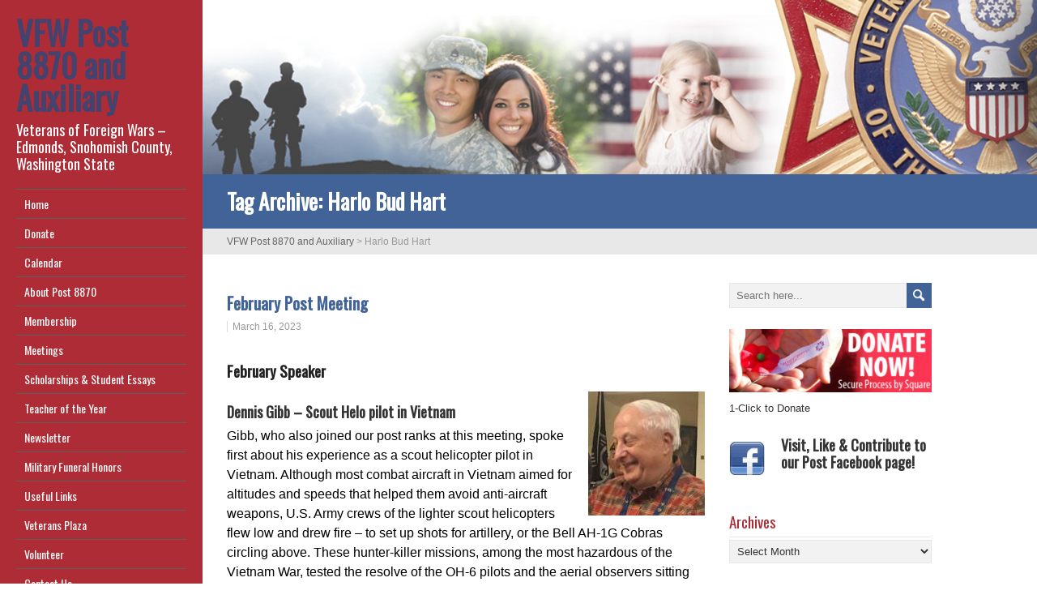

--- FILE ---
content_type: text/html; charset=UTF-8
request_url: https://vfw8870.org/tag/harlo-bud-hart/
body_size: 10674
content:
<!DOCTYPE html>
<!--[if IE 7]>
<html class="ie ie7" lang="en-US">
<![endif]-->
<!--[if IE 8]>
<html class="ie ie8" lang="en-US">
<![endif]-->
<!--[if !(IE 7) | !(IE 8)  ]><!-->
<html lang="en-US">
<!--<![endif]-->
<head>
  <meta charset="UTF-8" /> 
  <meta name="viewport" content="width=device-width" />  
	<link rel="pingback" href="https://vfw8870.org/xmlrpc.php">  
<style type='text/css'>		form.cart div.quantity { display: none !important; } .woocommerce-cart table.cart div.quantity { display: none !important; }</style><meta name='robots' content='index, follow, max-image-preview:large, max-snippet:-1, max-video-preview:-1' />
	<style>img:is([sizes="auto" i], [sizes^="auto," i]) { contain-intrinsic-size: 3000px 1500px }</style>
	
	<!-- This site is optimized with the Yoast SEO plugin v26.8 - https://yoast.com/product/yoast-seo-wordpress/ -->
	<title>Harlo Bud Hart Archives - VFW Post 8870 and Auxiliary</title>
	<link rel="canonical" href="https://vfw8870.org/tag/harlo-bud-hart/" />
	<meta property="og:locale" content="en_US" />
	<meta property="og:type" content="article" />
	<meta property="og:title" content="Harlo Bud Hart Archives - VFW Post 8870 and Auxiliary" />
	<meta property="og:url" content="https://vfw8870.org/tag/harlo-bud-hart/" />
	<meta property="og:site_name" content="VFW Post 8870 and Auxiliary" />
	<script type="application/ld+json" class="yoast-schema-graph">{"@context":"https://schema.org","@graph":[{"@type":"CollectionPage","@id":"https://vfw8870.org/tag/harlo-bud-hart/","url":"https://vfw8870.org/tag/harlo-bud-hart/","name":"Harlo Bud Hart Archives - VFW Post 8870 and Auxiliary","isPartOf":{"@id":"https://vfw8870.org/#website"},"breadcrumb":{"@id":"https://vfw8870.org/tag/harlo-bud-hart/#breadcrumb"},"inLanguage":"en-US"},{"@type":"BreadcrumbList","@id":"https://vfw8870.org/tag/harlo-bud-hart/#breadcrumb","itemListElement":[{"@type":"ListItem","position":1,"name":"Home","item":"https://vfw8870.org/"},{"@type":"ListItem","position":2,"name":"Harlo Bud Hart"}]},{"@type":"WebSite","@id":"https://vfw8870.org/#website","url":"https://vfw8870.org/","name":"VFW Post 8870 and Auxiliary","description":"Veterans of Foreign Wars – Edmonds, Snohomish County, Washington State","potentialAction":[{"@type":"SearchAction","target":{"@type":"EntryPoint","urlTemplate":"https://vfw8870.org/?s={search_term_string}"},"query-input":{"@type":"PropertyValueSpecification","valueRequired":true,"valueName":"search_term_string"}}],"inLanguage":"en-US"}]}</script>
	<!-- / Yoast SEO plugin. -->


<link rel='dns-prefetch' href='//fonts.googleapis.com' />
<link rel="alternate" type="application/rss+xml" title="VFW Post 8870 and Auxiliary &raquo; Feed" href="https://vfw8870.org/feed/" />
<link rel="alternate" type="application/rss+xml" title="VFW Post 8870 and Auxiliary &raquo; Comments Feed" href="https://vfw8870.org/comments/feed/" />
<link rel="alternate" type="text/calendar" title="VFW Post 8870 and Auxiliary &raquo; iCal Feed" href="https://vfw8870.org/events/?ical=1" />
<link rel="alternate" type="application/rss+xml" title="VFW Post 8870 and Auxiliary &raquo; Harlo Bud Hart Tag Feed" href="https://vfw8870.org/tag/harlo-bud-hart/feed/" />
		<!-- This site uses the Google Analytics by MonsterInsights plugin v9.11.1 - Using Analytics tracking - https://www.monsterinsights.com/ -->
		<!-- Note: MonsterInsights is not currently configured on this site. The site owner needs to authenticate with Google Analytics in the MonsterInsights settings panel. -->
					<!-- No tracking code set -->
				<!-- / Google Analytics by MonsterInsights -->
		<script type="text/javascript">
/* <![CDATA[ */
window._wpemojiSettings = {"baseUrl":"https:\/\/s.w.org\/images\/core\/emoji\/16.0.1\/72x72\/","ext":".png","svgUrl":"https:\/\/s.w.org\/images\/core\/emoji\/16.0.1\/svg\/","svgExt":".svg","source":{"concatemoji":"https:\/\/vfw8870.org\/wp-includes\/js\/wp-emoji-release.min.js?ver=6.8.3"}};
/*! This file is auto-generated */
!function(s,n){var o,i,e;function c(e){try{var t={supportTests:e,timestamp:(new Date).valueOf()};sessionStorage.setItem(o,JSON.stringify(t))}catch(e){}}function p(e,t,n){e.clearRect(0,0,e.canvas.width,e.canvas.height),e.fillText(t,0,0);var t=new Uint32Array(e.getImageData(0,0,e.canvas.width,e.canvas.height).data),a=(e.clearRect(0,0,e.canvas.width,e.canvas.height),e.fillText(n,0,0),new Uint32Array(e.getImageData(0,0,e.canvas.width,e.canvas.height).data));return t.every(function(e,t){return e===a[t]})}function u(e,t){e.clearRect(0,0,e.canvas.width,e.canvas.height),e.fillText(t,0,0);for(var n=e.getImageData(16,16,1,1),a=0;a<n.data.length;a++)if(0!==n.data[a])return!1;return!0}function f(e,t,n,a){switch(t){case"flag":return n(e,"\ud83c\udff3\ufe0f\u200d\u26a7\ufe0f","\ud83c\udff3\ufe0f\u200b\u26a7\ufe0f")?!1:!n(e,"\ud83c\udde8\ud83c\uddf6","\ud83c\udde8\u200b\ud83c\uddf6")&&!n(e,"\ud83c\udff4\udb40\udc67\udb40\udc62\udb40\udc65\udb40\udc6e\udb40\udc67\udb40\udc7f","\ud83c\udff4\u200b\udb40\udc67\u200b\udb40\udc62\u200b\udb40\udc65\u200b\udb40\udc6e\u200b\udb40\udc67\u200b\udb40\udc7f");case"emoji":return!a(e,"\ud83e\udedf")}return!1}function g(e,t,n,a){var r="undefined"!=typeof WorkerGlobalScope&&self instanceof WorkerGlobalScope?new OffscreenCanvas(300,150):s.createElement("canvas"),o=r.getContext("2d",{willReadFrequently:!0}),i=(o.textBaseline="top",o.font="600 32px Arial",{});return e.forEach(function(e){i[e]=t(o,e,n,a)}),i}function t(e){var t=s.createElement("script");t.src=e,t.defer=!0,s.head.appendChild(t)}"undefined"!=typeof Promise&&(o="wpEmojiSettingsSupports",i=["flag","emoji"],n.supports={everything:!0,everythingExceptFlag:!0},e=new Promise(function(e){s.addEventListener("DOMContentLoaded",e,{once:!0})}),new Promise(function(t){var n=function(){try{var e=JSON.parse(sessionStorage.getItem(o));if("object"==typeof e&&"number"==typeof e.timestamp&&(new Date).valueOf()<e.timestamp+604800&&"object"==typeof e.supportTests)return e.supportTests}catch(e){}return null}();if(!n){if("undefined"!=typeof Worker&&"undefined"!=typeof OffscreenCanvas&&"undefined"!=typeof URL&&URL.createObjectURL&&"undefined"!=typeof Blob)try{var e="postMessage("+g.toString()+"("+[JSON.stringify(i),f.toString(),p.toString(),u.toString()].join(",")+"));",a=new Blob([e],{type:"text/javascript"}),r=new Worker(URL.createObjectURL(a),{name:"wpTestEmojiSupports"});return void(r.onmessage=function(e){c(n=e.data),r.terminate(),t(n)})}catch(e){}c(n=g(i,f,p,u))}t(n)}).then(function(e){for(var t in e)n.supports[t]=e[t],n.supports.everything=n.supports.everything&&n.supports[t],"flag"!==t&&(n.supports.everythingExceptFlag=n.supports.everythingExceptFlag&&n.supports[t]);n.supports.everythingExceptFlag=n.supports.everythingExceptFlag&&!n.supports.flag,n.DOMReady=!1,n.readyCallback=function(){n.DOMReady=!0}}).then(function(){return e}).then(function(){var e;n.supports.everything||(n.readyCallback(),(e=n.source||{}).concatemoji?t(e.concatemoji):e.wpemoji&&e.twemoji&&(t(e.twemoji),t(e.wpemoji)))}))}((window,document),window._wpemojiSettings);
/* ]]> */
</script>
<link rel='stylesheet' id='ai1ec_style-css' href='//vfw8870.org/wp-content/plugins/all-in-one-event-calendar/public/themes-ai1ec/vortex/css/ai1ec_parsed_css.css?ver=3.0.0' type='text/css' media='all' />
<style id='wp-emoji-styles-inline-css' type='text/css'>

	img.wp-smiley, img.emoji {
		display: inline !important;
		border: none !important;
		box-shadow: none !important;
		height: 1em !important;
		width: 1em !important;
		margin: 0 0.07em !important;
		vertical-align: -0.1em !important;
		background: none !important;
		padding: 0 !important;
	}
</style>
<link rel='stylesheet' id='wp-block-library-css' href='https://vfw8870.org/wp-includes/css/dist/block-library/style.min.css?ver=6.8.3' type='text/css' media='all' />
<style id='classic-theme-styles-inline-css' type='text/css'>
/*! This file is auto-generated */
.wp-block-button__link{color:#fff;background-color:#32373c;border-radius:9999px;box-shadow:none;text-decoration:none;padding:calc(.667em + 2px) calc(1.333em + 2px);font-size:1.125em}.wp-block-file__button{background:#32373c;color:#fff;text-decoration:none}
</style>
<style id='global-styles-inline-css' type='text/css'>
:root{--wp--preset--aspect-ratio--square: 1;--wp--preset--aspect-ratio--4-3: 4/3;--wp--preset--aspect-ratio--3-4: 3/4;--wp--preset--aspect-ratio--3-2: 3/2;--wp--preset--aspect-ratio--2-3: 2/3;--wp--preset--aspect-ratio--16-9: 16/9;--wp--preset--aspect-ratio--9-16: 9/16;--wp--preset--color--black: #000000;--wp--preset--color--cyan-bluish-gray: #abb8c3;--wp--preset--color--white: #ffffff;--wp--preset--color--pale-pink: #f78da7;--wp--preset--color--vivid-red: #cf2e2e;--wp--preset--color--luminous-vivid-orange: #ff6900;--wp--preset--color--luminous-vivid-amber: #fcb900;--wp--preset--color--light-green-cyan: #7bdcb5;--wp--preset--color--vivid-green-cyan: #00d084;--wp--preset--color--pale-cyan-blue: #8ed1fc;--wp--preset--color--vivid-cyan-blue: #0693e3;--wp--preset--color--vivid-purple: #9b51e0;--wp--preset--gradient--vivid-cyan-blue-to-vivid-purple: linear-gradient(135deg,rgba(6,147,227,1) 0%,rgb(155,81,224) 100%);--wp--preset--gradient--light-green-cyan-to-vivid-green-cyan: linear-gradient(135deg,rgb(122,220,180) 0%,rgb(0,208,130) 100%);--wp--preset--gradient--luminous-vivid-amber-to-luminous-vivid-orange: linear-gradient(135deg,rgba(252,185,0,1) 0%,rgba(255,105,0,1) 100%);--wp--preset--gradient--luminous-vivid-orange-to-vivid-red: linear-gradient(135deg,rgba(255,105,0,1) 0%,rgb(207,46,46) 100%);--wp--preset--gradient--very-light-gray-to-cyan-bluish-gray: linear-gradient(135deg,rgb(238,238,238) 0%,rgb(169,184,195) 100%);--wp--preset--gradient--cool-to-warm-spectrum: linear-gradient(135deg,rgb(74,234,220) 0%,rgb(151,120,209) 20%,rgb(207,42,186) 40%,rgb(238,44,130) 60%,rgb(251,105,98) 80%,rgb(254,248,76) 100%);--wp--preset--gradient--blush-light-purple: linear-gradient(135deg,rgb(255,206,236) 0%,rgb(152,150,240) 100%);--wp--preset--gradient--blush-bordeaux: linear-gradient(135deg,rgb(254,205,165) 0%,rgb(254,45,45) 50%,rgb(107,0,62) 100%);--wp--preset--gradient--luminous-dusk: linear-gradient(135deg,rgb(255,203,112) 0%,rgb(199,81,192) 50%,rgb(65,88,208) 100%);--wp--preset--gradient--pale-ocean: linear-gradient(135deg,rgb(255,245,203) 0%,rgb(182,227,212) 50%,rgb(51,167,181) 100%);--wp--preset--gradient--electric-grass: linear-gradient(135deg,rgb(202,248,128) 0%,rgb(113,206,126) 100%);--wp--preset--gradient--midnight: linear-gradient(135deg,rgb(2,3,129) 0%,rgb(40,116,252) 100%);--wp--preset--font-size--small: 13px;--wp--preset--font-size--medium: 20px;--wp--preset--font-size--large: 36px;--wp--preset--font-size--x-large: 42px;--wp--preset--spacing--20: 0.44rem;--wp--preset--spacing--30: 0.67rem;--wp--preset--spacing--40: 1rem;--wp--preset--spacing--50: 1.5rem;--wp--preset--spacing--60: 2.25rem;--wp--preset--spacing--70: 3.38rem;--wp--preset--spacing--80: 5.06rem;--wp--preset--shadow--natural: 6px 6px 9px rgba(0, 0, 0, 0.2);--wp--preset--shadow--deep: 12px 12px 50px rgba(0, 0, 0, 0.4);--wp--preset--shadow--sharp: 6px 6px 0px rgba(0, 0, 0, 0.2);--wp--preset--shadow--outlined: 6px 6px 0px -3px rgba(255, 255, 255, 1), 6px 6px rgba(0, 0, 0, 1);--wp--preset--shadow--crisp: 6px 6px 0px rgba(0, 0, 0, 1);}:where(.is-layout-flex){gap: 0.5em;}:where(.is-layout-grid){gap: 0.5em;}body .is-layout-flex{display: flex;}.is-layout-flex{flex-wrap: wrap;align-items: center;}.is-layout-flex > :is(*, div){margin: 0;}body .is-layout-grid{display: grid;}.is-layout-grid > :is(*, div){margin: 0;}:where(.wp-block-columns.is-layout-flex){gap: 2em;}:where(.wp-block-columns.is-layout-grid){gap: 2em;}:where(.wp-block-post-template.is-layout-flex){gap: 1.25em;}:where(.wp-block-post-template.is-layout-grid){gap: 1.25em;}.has-black-color{color: var(--wp--preset--color--black) !important;}.has-cyan-bluish-gray-color{color: var(--wp--preset--color--cyan-bluish-gray) !important;}.has-white-color{color: var(--wp--preset--color--white) !important;}.has-pale-pink-color{color: var(--wp--preset--color--pale-pink) !important;}.has-vivid-red-color{color: var(--wp--preset--color--vivid-red) !important;}.has-luminous-vivid-orange-color{color: var(--wp--preset--color--luminous-vivid-orange) !important;}.has-luminous-vivid-amber-color{color: var(--wp--preset--color--luminous-vivid-amber) !important;}.has-light-green-cyan-color{color: var(--wp--preset--color--light-green-cyan) !important;}.has-vivid-green-cyan-color{color: var(--wp--preset--color--vivid-green-cyan) !important;}.has-pale-cyan-blue-color{color: var(--wp--preset--color--pale-cyan-blue) !important;}.has-vivid-cyan-blue-color{color: var(--wp--preset--color--vivid-cyan-blue) !important;}.has-vivid-purple-color{color: var(--wp--preset--color--vivid-purple) !important;}.has-black-background-color{background-color: var(--wp--preset--color--black) !important;}.has-cyan-bluish-gray-background-color{background-color: var(--wp--preset--color--cyan-bluish-gray) !important;}.has-white-background-color{background-color: var(--wp--preset--color--white) !important;}.has-pale-pink-background-color{background-color: var(--wp--preset--color--pale-pink) !important;}.has-vivid-red-background-color{background-color: var(--wp--preset--color--vivid-red) !important;}.has-luminous-vivid-orange-background-color{background-color: var(--wp--preset--color--luminous-vivid-orange) !important;}.has-luminous-vivid-amber-background-color{background-color: var(--wp--preset--color--luminous-vivid-amber) !important;}.has-light-green-cyan-background-color{background-color: var(--wp--preset--color--light-green-cyan) !important;}.has-vivid-green-cyan-background-color{background-color: var(--wp--preset--color--vivid-green-cyan) !important;}.has-pale-cyan-blue-background-color{background-color: var(--wp--preset--color--pale-cyan-blue) !important;}.has-vivid-cyan-blue-background-color{background-color: var(--wp--preset--color--vivid-cyan-blue) !important;}.has-vivid-purple-background-color{background-color: var(--wp--preset--color--vivid-purple) !important;}.has-black-border-color{border-color: var(--wp--preset--color--black) !important;}.has-cyan-bluish-gray-border-color{border-color: var(--wp--preset--color--cyan-bluish-gray) !important;}.has-white-border-color{border-color: var(--wp--preset--color--white) !important;}.has-pale-pink-border-color{border-color: var(--wp--preset--color--pale-pink) !important;}.has-vivid-red-border-color{border-color: var(--wp--preset--color--vivid-red) !important;}.has-luminous-vivid-orange-border-color{border-color: var(--wp--preset--color--luminous-vivid-orange) !important;}.has-luminous-vivid-amber-border-color{border-color: var(--wp--preset--color--luminous-vivid-amber) !important;}.has-light-green-cyan-border-color{border-color: var(--wp--preset--color--light-green-cyan) !important;}.has-vivid-green-cyan-border-color{border-color: var(--wp--preset--color--vivid-green-cyan) !important;}.has-pale-cyan-blue-border-color{border-color: var(--wp--preset--color--pale-cyan-blue) !important;}.has-vivid-cyan-blue-border-color{border-color: var(--wp--preset--color--vivid-cyan-blue) !important;}.has-vivid-purple-border-color{border-color: var(--wp--preset--color--vivid-purple) !important;}.has-vivid-cyan-blue-to-vivid-purple-gradient-background{background: var(--wp--preset--gradient--vivid-cyan-blue-to-vivid-purple) !important;}.has-light-green-cyan-to-vivid-green-cyan-gradient-background{background: var(--wp--preset--gradient--light-green-cyan-to-vivid-green-cyan) !important;}.has-luminous-vivid-amber-to-luminous-vivid-orange-gradient-background{background: var(--wp--preset--gradient--luminous-vivid-amber-to-luminous-vivid-orange) !important;}.has-luminous-vivid-orange-to-vivid-red-gradient-background{background: var(--wp--preset--gradient--luminous-vivid-orange-to-vivid-red) !important;}.has-very-light-gray-to-cyan-bluish-gray-gradient-background{background: var(--wp--preset--gradient--very-light-gray-to-cyan-bluish-gray) !important;}.has-cool-to-warm-spectrum-gradient-background{background: var(--wp--preset--gradient--cool-to-warm-spectrum) !important;}.has-blush-light-purple-gradient-background{background: var(--wp--preset--gradient--blush-light-purple) !important;}.has-blush-bordeaux-gradient-background{background: var(--wp--preset--gradient--blush-bordeaux) !important;}.has-luminous-dusk-gradient-background{background: var(--wp--preset--gradient--luminous-dusk) !important;}.has-pale-ocean-gradient-background{background: var(--wp--preset--gradient--pale-ocean) !important;}.has-electric-grass-gradient-background{background: var(--wp--preset--gradient--electric-grass) !important;}.has-midnight-gradient-background{background: var(--wp--preset--gradient--midnight) !important;}.has-small-font-size{font-size: var(--wp--preset--font-size--small) !important;}.has-medium-font-size{font-size: var(--wp--preset--font-size--medium) !important;}.has-large-font-size{font-size: var(--wp--preset--font-size--large) !important;}.has-x-large-font-size{font-size: var(--wp--preset--font-size--x-large) !important;}
:where(.wp-block-post-template.is-layout-flex){gap: 1.25em;}:where(.wp-block-post-template.is-layout-grid){gap: 1.25em;}
:where(.wp-block-columns.is-layout-flex){gap: 2em;}:where(.wp-block-columns.is-layout-grid){gap: 2em;}
:root :where(.wp-block-pullquote){font-size: 1.5em;line-height: 1.6;}
</style>
<link rel='stylesheet' id='dls-sus-style-css' href='https://vfw8870.org/wp-content/plugins/sign-up-sheets-pro/css/style.css?ver=2.0.18.1' type='text/css' media='all' />
<link rel='stylesheet' id='parent-style-css' href='https://vfw8870.org/wp-content/themes/liveride/style.css?ver=6.8.3' type='text/css' media='all' />
<link rel='stylesheet' id='liveride-style-blue-css' href='https://vfw8870.org/wp-content/themes/liveride/css/blue.css?ver=6.8.3' type='text/css' media='all' />
<link rel='stylesheet' id='liveride-style-css' href='https://vfw8870.org/wp-content/themes/liveride-child/style.css?ver=6.8.3' type='text/css' media='all' />
<link rel='stylesheet' id='liveride-google-font-default-css' href='//fonts.googleapis.com/css?family=Oswald&#038;subset=latin%2Clatin-ext&#038;ver=6.8.3' type='text/css' media='all' />
<script type="text/javascript" src="https://vfw8870.org/wp-includes/js/jquery/jquery.min.js?ver=3.7.1" id="jquery-core-js"></script>
<script type="text/javascript" src="https://vfw8870.org/wp-includes/js/jquery/jquery-migrate.min.js?ver=3.4.1" id="jquery-migrate-js"></script>
<!--[if lt IE 9]>
<script type="text/javascript" src="https://vfw8870.org/wp-content/themes/liveride/js/html5.js?ver=3.6" id="liveride-html5-ie-js"></script>
<![endif]-->
<link rel="https://api.w.org/" href="https://vfw8870.org/wp-json/" /><link rel="alternate" title="JSON" type="application/json" href="https://vfw8870.org/wp-json/wp/v2/tags/2078" /><link rel="EditURI" type="application/rsd+xml" title="RSD" href="https://vfw8870.org/xmlrpc.php?rsd" />
<meta name="generator" content="WordPress 6.8.3" />
<meta name="tec-api-version" content="v1"><meta name="tec-api-origin" content="https://vfw8870.org"><link rel="alternate" href="https://vfw8870.org/wp-json/tribe/events/v1/events/?tags=harlo-bud-hart" />  
</head>
 
<body data-rsssl=1 class="archive tag tag-harlo-bud-hart tag-2078 wp-theme-liveride wp-child-theme-liveride-child tribe-no-js page-template-liveride-child" id="wrapper">  
<div id="left-sidebar">
    <div class="site-headline-box">
      <p class="site-title"><a href="https://vfw8870.org/">VFW Post 8870 and Auxiliary</a></p>
      <p class="site-description">Veterans of Foreign Wars – Edmonds, Snohomish County, Washington State</p>
    </div>
    <div class="menu-box">
<div class="menu-main-menu-container"><ul id="nav" class="menu"><li id="menu-item-3057" class="menu-item menu-item-type-custom menu-item-object-custom menu-item-3057"><a href="https://mp9.2b1.myftpupload.com/">Home</a></li>
<li id="menu-item-8737" class="menu-item menu-item-type-post_type menu-item-object-page menu-item-8737"><a href="https://vfw8870.org/donate/">Donate</a></li>
<li id="menu-item-9914" class="menu-item menu-item-type-post_type menu-item-object-page menu-item-9914"><a href="https://vfw8870.org/post-calendar/">Calendar</a></li>
<li id="menu-item-3045" class="menu-item menu-item-type-post_type menu-item-object-page menu-item-has-children menu-item-3045"><a href="https://vfw8870.org/363-2/">About Post 8870</a>
<ul class="sub-menu">
	<li id="menu-item-3222" class="menu-item menu-item-type-post_type menu-item-object-page first-menu-item menu-item-3222"><a href="https://vfw8870.org/post-officers/">Current Officers</a></li>
	<li id="menu-item-3223" class="menu-item menu-item-type-post_type menu-item-object-page menu-item-3223"><a href="https://vfw8870.org/virtual-award-wall/">Award Wall</a></li>
	<li id="menu-item-3224" class="menu-item menu-item-type-post_type menu-item-object-page last-menu-item menu-item-3224"><a href="https://vfw8870.org/benefits/">Our Supporters</a></li>
</ul>
</li>
<li id="menu-item-3047" class="menu-item menu-item-type-post_type menu-item-object-page menu-item-3047"><a href="https://vfw8870.org/join/">Membership</a></li>
<li id="menu-item-3225" class="menu-item menu-item-type-post_type menu-item-object-page menu-item-has-children menu-item-3225"><a href="https://vfw8870.org/meetings/">Meetings</a>
<ul class="sub-menu">
	<li id="menu-item-3044" class="menu-item menu-item-type-post_type menu-item-object-page first-menu-item menu-item-3044"><a href="https://vfw8870.org/meeting-archive-access/">Meeting Archive</a></li>
</ul>
</li>
<li id="menu-item-3227" class="menu-item menu-item-type-post_type menu-item-object-page menu-item-3227"><a href="https://vfw8870.org/scholarships/">Scholarships &#038; Student Essays</a></li>
<li id="menu-item-3229" class="menu-item menu-item-type-post_type menu-item-object-page menu-item-3229"><a href="https://vfw8870.org/teacher-of-the-year/">Teacher of the Year</a></li>
<li id="menu-item-3230" class="menu-item menu-item-type-post_type menu-item-object-page menu-item-has-children menu-item-3230"><a href="https://vfw8870.org/printable-newsletter/">Newsletter</a>
<ul class="sub-menu">
	<li id="menu-item-3974" class="menu-item menu-item-type-taxonomy menu-item-object-category first-menu-item menu-item-3974"><a href="https://vfw8870.org/category/current-issue-2/">Current Issue</a></li>
	<li id="menu-item-3063" class="menu-item menu-item-type-taxonomy menu-item-object-category last-menu-item menu-item-3063"><a href="https://vfw8870.org/category/newsletter-711/">Past Newsletter Articles</a></li>
</ul>
</li>
<li id="menu-item-3231" class="menu-item menu-item-type-post_type menu-item-object-page menu-item-3231"><a href="https://vfw8870.org/about-military-funeral-honors/">Military Funeral Honors</a></li>
<li id="menu-item-3241" class="menu-item menu-item-type-post_type menu-item-object-page menu-item-3241"><a href="https://vfw8870.org/useful-links/">Useful Links</a></li>
<li id="menu-item-8809" class="menu-item menu-item-type-post_type menu-item-object-page menu-item-8809"><a href="https://vfw8870.org/donate-for-edmonds-veterans-plaza/">Veterans Plaza</a></li>
<li id="menu-item-4366" class="menu-item menu-item-type-post_type menu-item-object-page menu-item-4366"><a href="https://vfw8870.org/volunteers-needed/">Volunteer</a></li>
<li id="menu-item-3046" class="menu-item menu-item-type-post_type menu-item-object-page menu-item-3046"><a href="https://vfw8870.org/contact/">Contact Us</a></li>
</ul></div>    </div>
</div> <!-- end of left-sidebar -->
  
<div id="container">
  <header id="header"> 
    <img class="header-image" src="https://vfw8870.org/wp-content/uploads/2015/02/copy-headerbg_18001.jpg" alt="VFW Post 8870 and Auxiliary" />   
  </header>
  <div id="headline-wrapper">
    <h1 class="content-headline">Tag Archive: <span>Harlo Bud Hart</span></h1>
  </div>  
<div id="breadcrumb-navigation"><p><span property="itemListElement" typeof="ListItem"><a property="item" typeof="WebPage" title="Go to VFW Post 8870 and Auxiliary." href="https://vfw8870.org" class="home" ><span property="name">VFW Post 8870 and Auxiliary</span></a><meta property="position" content="1"></span> &gt; <span property="itemListElement" typeof="ListItem"><span property="name" class="archive taxonomy post_tag current-item">Harlo Bud Hart</span><meta property="url" content="https://vfw8870.org/tag/harlo-bud-hart/"><meta property="position" content="2"></span></p></div>  
  <div id="main-content">    
    <div id="content">    
      <article class="post-entry post-10360 post type-post status-publish format-standard hentry category-new-member category-news category-newsletter-711 tag-bryon-wada tag-craig-dougherty tag-dennis-gibb tag-february-2023-meeting tag-harlo-bud-hart tag-mike-reagan tag-new-members tag-scout-helo-pilot">
        <h2 class="post-entry-headline"><a href="https://vfw8870.org/february-post-meeting-2/">February Post Meeting </a></h2>
        <p class="post-meta">
          <span class="post-info-author">Author: <a href="https://vfw8870.org/author/admin/" title="Posts by Editor" rel="author">Editor</a></span>
          <span class="post-info-date"><a href="https://vfw8870.org/february-post-meeting-2/">March 16, 2023</a></span>
        </p>
        <div class="post-entry-content-wrapper">
          <div class="post-entry-content">

<h2 class="wp-block-heading">February Speaker&nbsp;</h2>


<div class="wp-block-image">
<figure class="alignright size-full"><a href="https://mp9.2b1.myftpupload.com/wp-content/uploads/2023/03/NL0323-Dennis-Gibb-Scout-Helo-pilot-in-Vietnam.jpg"><img decoding="async" width="144" height="153" src="https://mp9.2b1.myftpupload.com/wp-content/uploads/2023/03/NL0323-Dennis-Gibb-Scout-Helo-pilot-in-Vietnam.jpg" alt="Dennis Gibb - Scout Helo pilot in Vietnam" class="wp-image-10334"/></a></figure></div>


<h3 class="wp-block-heading">Dennis Gibb &#8211; Scout Helo pilot in Vietnam</h3>



<p>Gibb, who also joined our post ranks at this meeting, spoke first about his experience as a scout helicopter pilot in Vietnam. Although most combat aircraft in Vietnam aimed for altitudes and speeds that helped them avoid anti-aircraft weapons, U.S. Army crews of the lighter scout helicopters flew low and drew fire &#8211; to set up shots for artillery, or the Bell AH-1G Cobras circling above. These hunter-killer missions, among the most hazardous of the Vietnam War, tested the resolve of the OH-6 pilots and the aerial observers sitting beside them. Their survival depended on well-honed instincts and razor-sharp reflexes, along with plenty of luck. After many such missions, Gibb received injuries which ended his service and still impact him today.&nbsp;</p>


<div class="wp-block-image">
<figure class="alignright size-full"><a href="https://mp9.2b1.myftpupload.com/wp-content/uploads/2023/03/NL0323-February-Post-Meeting.jpg"><img decoding="async" width="250" height="117" src="https://mp9.2b1.myftpupload.com/wp-content/uploads/2023/03/NL0323-February-Post-Meeting.jpg" alt="Dennis Gibb - Scout Helo pilot in Vietnam" class="wp-image-10333"/></a></figure></div>


<p>After a long career in the financial services, he now works at Edmonds College, helping formerly incarcerated veterans to reestablish their lives following release. He presently works with some 40 such vets at the College who are furthering their education. This new career is a reformation of sorts, following some mistakes for which he is paying restitution to this day.&nbsp;</p>



<h2 class="wp-block-heading">New Members Sworn In&nbsp;</h2>



<figure class="wp-block-image alignleft size-full"><a href="https://mp9.2b1.myftpupload.com/wp-content/uploads/2023/03/NL0323-New-Members_1.jpg"><img decoding="async" width="179" height="214" src="https://mp9.2b1.myftpupload.com/wp-content/uploads/2023/03/NL0323-New-Members_1.jpg" alt="New Members Sworn In 
" class="wp-image-10330"/></a></figure>



<p>Craig Dougherty Department of WA Sr. Vice Commander. (at left) Adminstered the oath to two new members, (LtoR) Bryon Wada and Dennis Gibb. Both were introduced and proposed for membership by Membership Chair Jim Traner and approved by voice vote of the assembled members.&nbsp;</p>



<figure class="wp-block-image alignright size-full"><a href="https://mp9.2b1.myftpupload.com/wp-content/uploads/2023/03/NL0323-New-Members_2.jpg"><img loading="lazy" decoding="async" width="348" height="262" src="https://mp9.2b1.myftpupload.com/wp-content/uploads/2023/03/NL0323-New-Members_2.jpg" alt="New Members Sworn In 
" class="wp-image-10332" srcset="https://vfw8870.org/wp-content/uploads/2023/03/NL0323-New-Members_2.jpg 348w, https://vfw8870.org/wp-content/uploads/2023/03/NL0323-New-Members_2-300x226.jpg 300w" sizes="auto, (max-width: 348px) 100vw, 348px" /></a></figure>



<figure class="wp-block-image size-full"><a href="https://mp9.2b1.myftpupload.com/wp-content/uploads/2023/03/NL0323-New-Members_3.jpg"><img loading="lazy" decoding="async" width="582" height="317" src="https://mp9.2b1.myftpupload.com/wp-content/uploads/2023/03/NL0323-New-Members_3.jpg" alt="New Members Sworn In 
" class="wp-image-10331" srcset="https://vfw8870.org/wp-content/uploads/2023/03/NL0323-New-Members_3.jpg 582w, https://vfw8870.org/wp-content/uploads/2023/03/NL0323-New-Members_3-300x163.jpg 300w" sizes="auto, (max-width: 582px) 100vw, 582px" /></a></figure>



<h2 class="wp-block-heading">Mike Reagan presented a portrait of Harlow “Bud” Hart to Craig Dougherty</h2>



<p>Harlow was a very close personal friend of Craig. </p>


<div class="wp-block-image">
<figure class="alignleft size-full"><a href="https://mp9.2b1.myftpupload.com/wp-content/uploads/2023/03/NL0323-portrait-of-Harlow-Bud-Hart-by-Mike-Reagan_1.jpg"><img loading="lazy" decoding="async" width="471" height="335" src="https://mp9.2b1.myftpupload.com/wp-content/uploads/2023/03/NL0323-portrait-of-Harlow-Bud-Hart-by-Mike-Reagan_1.jpg" alt="Mike Reagan presented a portrait of Harlow “Bud” Hart to Craig Dougherty." class="wp-image-10329" srcset="https://vfw8870.org/wp-content/uploads/2023/03/NL0323-portrait-of-Harlow-Bud-Hart-by-Mike-Reagan_1.jpg 471w, https://vfw8870.org/wp-content/uploads/2023/03/NL0323-portrait-of-Harlow-Bud-Hart-by-Mike-Reagan_1-300x213.jpg 300w" sizes="auto, (max-width: 471px) 100vw, 471px" /></a></figure></div>


<figure class="wp-block-image size-full"><a href="https://mp9.2b1.myftpupload.com/wp-content/uploads/2023/03/NL0323-portrait-of-Harlow-Bud-Hart-by-Mike-Reagan_2.jpg"><img loading="lazy" decoding="async" width="212" height="208" src="https://mp9.2b1.myftpupload.com/wp-content/uploads/2023/03/NL0323-portrait-of-Harlow-Bud-Hart-by-Mike-Reagan_2.jpg" alt="Mike Reagan presented a portrait of Harlow “Bud” Hart to Craig Dougherty." class="wp-image-10328"/></a></figure>
          </div>
        </div>
        <div class="post-info">
          <p class="post-category"><span class="post-info-category"><a href="https://vfw8870.org/category/newsletter-711/new-member/" rel="category tag">New Member</a>, <a href="https://vfw8870.org/category/news/" rel="category tag">News</a>, <a href="https://vfw8870.org/category/newsletter-711/" rel="category tag">Newsletter Articles</a></span></p>
          <p class="post-tags"><span class="post-info-tags"><a href="https://vfw8870.org/tag/bryon-wada/" rel="tag">Bryon Wada</a>, <a href="https://vfw8870.org/tag/craig-dougherty/" rel="tag">Craig Dougherty</a>, <a href="https://vfw8870.org/tag/dennis-gibb/" rel="tag">Dennis Gibb</a>, <a href="https://vfw8870.org/tag/february-2023-meeting/" rel="tag">February 2023 Meeting</a>, <a href="https://vfw8870.org/tag/harlo-bud-hart/" rel="tag">Harlo Bud Hart</a>, <a href="https://vfw8870.org/tag/mike-reagan/" rel="tag">Mike Reagan</a>, <a href="https://vfw8870.org/tag/new-members/" rel="tag">New Members</a>, <a href="https://vfw8870.org/tag/scout-helo-pilot/" rel="tag">Scout Helo Pilot</a></span></p>
        </div>
      </article> 
 
    </div> <!-- end of content -->
<aside id="sidebar">
<div id="search-3" class="sidebar-widget widget_search"><form id="searchform" method="get" action="https://vfw8870.org/">
  <div class="searchform-wrapper"><input type="text" value="" name="s" id="s" placeholder="Search here..." />
  <input type="image" src="https://vfw8870.org/wp-content/themes/liveride/images/empty.gif" class="send" name="searchsubmit" alt="send" /></div>
</form></div><div id="custom_html-2" class="widget_text sidebar-widget widget_custom_html"><div class="textwidget custom-html-widget"><a href="https://vfw-post-8870.square.site/" target="_blank"><img width="300" height="94" src="https://vfw8870.org/wp-content/uploads/2020/05/donate_poppy-1-300x94.jpg" class="image wp-image-8748  attachment-medium size-medium" alt="" style="max-width: 100%; height: auto;" title="Donate Now" srcset="https://vfw8870.org/wp-content/uploads/2020/05/donate_poppy-1-300x94.jpg 300w, https://vfw8870.org/wp-content/uploads/2020/05/donate_poppy-1.jpg 500w" sizes="(max-width: 300px) 100vw, 300px"></a><figcaption>1-Click to Donate</figcaption></div></div><div id="text-6" class="sidebar-widget widget_text">			<div class="textwidget"><h3 style="margin-top: 0 !important; margin-bottom: 0 !important;" ><strong><a href="https://www.facebook.com/VFW-Post-8870-Edmonds-WA-436757345077/" target="_blank" rel="https://www.facebook.com/VFW-Post-8870-Edmonds-WA-436757345077/" ><img class="alignleft wp-image-4774 size-full" src="https://vfw8870.org/wp-content/uploads/2017/03/facebook_logo.jpg" alt="facebook_logo" width="44" height="44" style="padding-top: 0;" /></a>Visit, Like & Contribute to our Post Facebook page!</strong></h3></div>
		</div><div id="archives-3" class="sidebar-widget widget_archive"><p class="sidebar-headline">Archives</p>		<label class="screen-reader-text" for="archives-dropdown-3">Archives</label>
		<select id="archives-dropdown-3" name="archive-dropdown">
			
			<option value="">Select Month</option>
				<option value='https://vfw8870.org/2024/03/'> March 2024 </option>
	<option value='https://vfw8870.org/2024/02/'> February 2024 </option>
	<option value='https://vfw8870.org/2024/01/'> January 2024 </option>
	<option value='https://vfw8870.org/2023/11/'> November 2023 </option>
	<option value='https://vfw8870.org/2023/10/'> October 2023 </option>
	<option value='https://vfw8870.org/2023/08/'> August 2023 </option>
	<option value='https://vfw8870.org/2023/07/'> July 2023 </option>
	<option value='https://vfw8870.org/2023/06/'> June 2023 </option>
	<option value='https://vfw8870.org/2023/04/'> April 2023 </option>
	<option value='https://vfw8870.org/2023/03/'> March 2023 </option>
	<option value='https://vfw8870.org/2023/01/'> January 2023 </option>
	<option value='https://vfw8870.org/2022/12/'> December 2022 </option>
	<option value='https://vfw8870.org/2022/10/'> October 2022 </option>
	<option value='https://vfw8870.org/2022/08/'> August 2022 </option>
	<option value='https://vfw8870.org/2022/07/'> July 2022 </option>
	<option value='https://vfw8870.org/2022/06/'> June 2022 </option>
	<option value='https://vfw8870.org/2022/04/'> April 2022 </option>
	<option value='https://vfw8870.org/2022/03/'> March 2022 </option>
	<option value='https://vfw8870.org/2021/12/'> December 2021 </option>
	<option value='https://vfw8870.org/2021/10/'> October 2021 </option>
	<option value='https://vfw8870.org/2021/09/'> September 2021 </option>
	<option value='https://vfw8870.org/2021/08/'> August 2021 </option>
	<option value='https://vfw8870.org/2021/06/'> June 2021 </option>
	<option value='https://vfw8870.org/2021/05/'> May 2021 </option>
	<option value='https://vfw8870.org/2021/04/'> April 2021 </option>
	<option value='https://vfw8870.org/2021/02/'> February 2021 </option>
	<option value='https://vfw8870.org/2021/01/'> January 2021 </option>
	<option value='https://vfw8870.org/2020/12/'> December 2020 </option>
	<option value='https://vfw8870.org/2020/11/'> November 2020 </option>
	<option value='https://vfw8870.org/2020/09/'> September 2020 </option>
	<option value='https://vfw8870.org/2020/08/'> August 2020 </option>
	<option value='https://vfw8870.org/2020/07/'> July 2020 </option>
	<option value='https://vfw8870.org/2020/06/'> June 2020 </option>
	<option value='https://vfw8870.org/2020/05/'> May 2020 </option>
	<option value='https://vfw8870.org/2020/03/'> March 2020 </option>
	<option value='https://vfw8870.org/2020/01/'> January 2020 </option>
	<option value='https://vfw8870.org/2019/12/'> December 2019 </option>
	<option value='https://vfw8870.org/2019/11/'> November 2019 </option>
	<option value='https://vfw8870.org/2019/10/'> October 2019 </option>
	<option value='https://vfw8870.org/2019/09/'> September 2019 </option>
	<option value='https://vfw8870.org/2019/08/'> August 2019 </option>
	<option value='https://vfw8870.org/2019/07/'> July 2019 </option>
	<option value='https://vfw8870.org/2019/06/'> June 2019 </option>
	<option value='https://vfw8870.org/2019/05/'> May 2019 </option>
	<option value='https://vfw8870.org/2019/04/'> April 2019 </option>
	<option value='https://vfw8870.org/2019/03/'> March 2019 </option>
	<option value='https://vfw8870.org/2019/02/'> February 2019 </option>
	<option value='https://vfw8870.org/2019/01/'> January 2019 </option>
	<option value='https://vfw8870.org/2018/12/'> December 2018 </option>
	<option value='https://vfw8870.org/2018/11/'> November 2018 </option>
	<option value='https://vfw8870.org/2018/10/'> October 2018 </option>
	<option value='https://vfw8870.org/2018/09/'> September 2018 </option>
	<option value='https://vfw8870.org/2018/08/'> August 2018 </option>
	<option value='https://vfw8870.org/2018/07/'> July 2018 </option>
	<option value='https://vfw8870.org/2018/06/'> June 2018 </option>
	<option value='https://vfw8870.org/2018/05/'> May 2018 </option>
	<option value='https://vfw8870.org/2018/04/'> April 2018 </option>
	<option value='https://vfw8870.org/2018/03/'> March 2018 </option>
	<option value='https://vfw8870.org/2018/02/'> February 2018 </option>
	<option value='https://vfw8870.org/2018/01/'> January 2018 </option>
	<option value='https://vfw8870.org/2017/12/'> December 2017 </option>
	<option value='https://vfw8870.org/2017/11/'> November 2017 </option>
	<option value='https://vfw8870.org/2017/10/'> October 2017 </option>
	<option value='https://vfw8870.org/2017/09/'> September 2017 </option>
	<option value='https://vfw8870.org/2017/08/'> August 2017 </option>
	<option value='https://vfw8870.org/2017/07/'> July 2017 </option>
	<option value='https://vfw8870.org/2017/06/'> June 2017 </option>
	<option value='https://vfw8870.org/2017/05/'> May 2017 </option>
	<option value='https://vfw8870.org/2017/04/'> April 2017 </option>
	<option value='https://vfw8870.org/2017/03/'> March 2017 </option>
	<option value='https://vfw8870.org/2017/02/'> February 2017 </option>
	<option value='https://vfw8870.org/2017/01/'> January 2017 </option>
	<option value='https://vfw8870.org/2016/12/'> December 2016 </option>
	<option value='https://vfw8870.org/2016/11/'> November 2016 </option>
	<option value='https://vfw8870.org/2016/10/'> October 2016 </option>
	<option value='https://vfw8870.org/2016/09/'> September 2016 </option>
	<option value='https://vfw8870.org/2016/08/'> August 2016 </option>
	<option value='https://vfw8870.org/2016/07/'> July 2016 </option>
	<option value='https://vfw8870.org/2016/06/'> June 2016 </option>
	<option value='https://vfw8870.org/2016/05/'> May 2016 </option>
	<option value='https://vfw8870.org/2016/04/'> April 2016 </option>
	<option value='https://vfw8870.org/2016/03/'> March 2016 </option>
	<option value='https://vfw8870.org/2016/02/'> February 2016 </option>
	<option value='https://vfw8870.org/2016/01/'> January 2016 </option>
	<option value='https://vfw8870.org/2015/11/'> November 2015 </option>
	<option value='https://vfw8870.org/2015/10/'> October 2015 </option>
	<option value='https://vfw8870.org/2015/09/'> September 2015 </option>
	<option value='https://vfw8870.org/2015/08/'> August 2015 </option>
	<option value='https://vfw8870.org/2015/07/'> July 2015 </option>
	<option value='https://vfw8870.org/2015/06/'> June 2015 </option>
	<option value='https://vfw8870.org/2015/05/'> May 2015 </option>
	<option value='https://vfw8870.org/2015/04/'> April 2015 </option>
	<option value='https://vfw8870.org/2015/03/'> March 2015 </option>
	<option value='https://vfw8870.org/2015/02/'> February 2015 </option>
	<option value='https://vfw8870.org/2015/01/'> January 2015 </option>
	<option value='https://vfw8870.org/2014/12/'> December 2014 </option>
	<option value='https://vfw8870.org/2014/11/'> November 2014 </option>
	<option value='https://vfw8870.org/2014/10/'> October 2014 </option>
	<option value='https://vfw8870.org/2014/09/'> September 2014 </option>
	<option value='https://vfw8870.org/2014/08/'> August 2014 </option>
	<option value='https://vfw8870.org/2014/07/'> July 2014 </option>
	<option value='https://vfw8870.org/2014/06/'> June 2014 </option>
	<option value='https://vfw8870.org/2014/05/'> May 2014 </option>
	<option value='https://vfw8870.org/2014/04/'> April 2014 </option>
	<option value='https://vfw8870.org/2014/03/'> March 2014 </option>
	<option value='https://vfw8870.org/2014/02/'> February 2014 </option>
	<option value='https://vfw8870.org/2014/01/'> January 2014 </option>
	<option value='https://vfw8870.org/2013/12/'> December 2013 </option>
	<option value='https://vfw8870.org/2013/11/'> November 2013 </option>
	<option value='https://vfw8870.org/2013/10/'> October 2013 </option>
	<option value='https://vfw8870.org/2013/09/'> September 2013 </option>
	<option value='https://vfw8870.org/2013/08/'> August 2013 </option>
	<option value='https://vfw8870.org/2013/07/'> July 2013 </option>
	<option value='https://vfw8870.org/2013/06/'> June 2013 </option>
	<option value='https://vfw8870.org/2013/05/'> May 2013 </option>
	<option value='https://vfw8870.org/2013/04/'> April 2013 </option>
	<option value='https://vfw8870.org/2013/03/'> March 2013 </option>
	<option value='https://vfw8870.org/2013/02/'> February 2013 </option>
	<option value='https://vfw8870.org/2013/01/'> January 2013 </option>
	<option value='https://vfw8870.org/2012/12/'> December 2012 </option>
	<option value='https://vfw8870.org/2012/11/'> November 2012 </option>
	<option value='https://vfw8870.org/2012/10/'> October 2012 </option>
	<option value='https://vfw8870.org/2012/09/'> September 2012 </option>
	<option value='https://vfw8870.org/2012/08/'> August 2012 </option>
	<option value='https://vfw8870.org/2012/07/'> July 2012 </option>
	<option value='https://vfw8870.org/2012/06/'> June 2012 </option>
	<option value='https://vfw8870.org/2012/05/'> May 2012 </option>
	<option value='https://vfw8870.org/2012/04/'> April 2012 </option>
	<option value='https://vfw8870.org/2012/03/'> March 2012 </option>
	<option value='https://vfw8870.org/2012/02/'> February 2012 </option>
	<option value='https://vfw8870.org/2012/01/'> January 2012 </option>
	<option value='https://vfw8870.org/2011/12/'> December 2011 </option>
	<option value='https://vfw8870.org/2011/11/'> November 2011 </option>
	<option value='https://vfw8870.org/2011/10/'> October 2011 </option>
	<option value='https://vfw8870.org/2011/09/'> September 2011 </option>
	<option value='https://vfw8870.org/2011/08/'> August 2011 </option>
	<option value='https://vfw8870.org/2011/07/'> July 2011 </option>
	<option value='https://vfw8870.org/2011/06/'> June 2011 </option>
	<option value='https://vfw8870.org/2011/01/'> January 2011 </option>

		</select>

			<script type="text/javascript">
/* <![CDATA[ */

(function() {
	var dropdown = document.getElementById( "archives-dropdown-3" );
	function onSelectChange() {
		if ( dropdown.options[ dropdown.selectedIndex ].value !== '' ) {
			document.location.href = this.options[ this.selectedIndex ].value;
		}
	}
	dropdown.onchange = onSelectChange;
})();

/* ]]> */
</script>
</div><div id="text-8" class="sidebar-widget widget_text">			<div class="textwidget"><img src="https://vfw8870.org/wp-content/uploads/2018/02/vfw_national.jpg" alt="VFW"><br />
<h1>OUR <span  style="color:#82652d;">MISSION</span></H1>
<ul>
<li>To foster camaraderie among United States veterans of overseas conflicts.</li>
<li>To serve our veterans, the military and our communities. </li>
<li>To advocate on behalf of all veterans. </li>
</ul>
<H1>OUR <span  style="color:#82652d;">VISION</span></H1>
Ensure that veterans are respected for their service, always receive their earned entitlements, and are recognized for the sacrifices they and their loved ones have made on behalf of this great country.</div>
		</div><div id="text-7" class="sidebar-widget widget_text">			<div class="textwidget"><img src="https://vfw8870.org/wp-content/uploads/2018/01/vfw_logo.jpg" alt="VFW">&nbsp;&nbsp;
<img src="https://vfw8870.org/wp-content/uploads/2018/01/vfw_aux_logo.jpg" alt="VFW Auxiliary">
</div>
		</div></aside> <!-- end of sidebar -->
  </div> <!-- end of main-content -->
  <footer id="footer"> 
<div id="text-9" class="footer-signature widget_text">			<div class="textwidget"><p><em>Edmonds Post 8870 of VFW is a tax exempt veteran’s organization under 501(c)(19) of the Internal Revenue Code. VFW Post 8870 Foundation is a tax exempt charitable organization under 501(c)(3). Your contribution is tax deductible to the extent allowed by law. No goods or services were provided in exchange for your donation. Please keep this written acknowledgement of your donation for your tax records.</em></p>
</div>
		</div> 
  </footer>  <!-- end of footer -->
</div> <!-- end of container -->
<div class="sidebar-background"></div>
<script type="speculationrules">
{"prefetch":[{"source":"document","where":{"and":[{"href_matches":"\/*"},{"not":{"href_matches":["\/wp-*.php","\/wp-admin\/*","\/wp-content\/uploads\/*","\/wp-content\/*","\/wp-content\/plugins\/*","\/wp-content\/themes\/liveride-child\/*","\/wp-content\/themes\/liveride\/*","\/*\\?(.+)"]}},{"not":{"selector_matches":"a[rel~=\"nofollow\"]"}},{"not":{"selector_matches":".no-prefetch, .no-prefetch a"}}]},"eagerness":"conservative"}]}
</script>
		<script>
		( function ( body ) {
			'use strict';
			body.className = body.className.replace( /\btribe-no-js\b/, 'tribe-js' );
		} )( document.body );
		</script>
		<script> /* <![CDATA[ */var tribe_l10n_datatables = {"aria":{"sort_ascending":": activate to sort column ascending","sort_descending":": activate to sort column descending"},"length_menu":"Show _MENU_ entries","empty_table":"No data available in table","info":"Showing _START_ to _END_ of _TOTAL_ entries","info_empty":"Showing 0 to 0 of 0 entries","info_filtered":"(filtered from _MAX_ total entries)","zero_records":"No matching records found","search":"Search:","all_selected_text":"All items on this page were selected. ","select_all_link":"Select all pages","clear_selection":"Clear Selection.","pagination":{"all":"All","next":"Next","previous":"Previous"},"select":{"rows":{"0":"","_":": Selected %d rows","1":": Selected 1 row"}},"datepicker":{"dayNames":["Sunday","Monday","Tuesday","Wednesday","Thursday","Friday","Saturday"],"dayNamesShort":["Sun","Mon","Tue","Wed","Thu","Fri","Sat"],"dayNamesMin":["S","M","T","W","T","F","S"],"monthNames":["January","February","March","April","May","June","July","August","September","October","November","December"],"monthNamesShort":["January","February","March","April","May","June","July","August","September","October","November","December"],"monthNamesMin":["Jan","Feb","Mar","Apr","May","Jun","Jul","Aug","Sep","Oct","Nov","Dec"],"nextText":"Next","prevText":"Prev","currentText":"Today","closeText":"Done","today":"Today","clear":"Clear"}};/* ]]> */ </script><script type="text/javascript" src="https://vfw8870.org/wp-content/plugins/the-events-calendar/common/build/js/user-agent.js?ver=da75d0bdea6dde3898df" id="tec-user-agent-js"></script>
<script type="text/javascript" src="https://vfw8870.org/wp-content/themes/liveride/js/placeholders.js?ver=2.1.0" id="liveride-placeholders-js"></script>
<script type="text/javascript" src="https://vfw8870.org/wp-content/themes/liveride/js/scroll-to-top.js?ver=1.0" id="liveride-scroll-to-top-js"></script>
<script type="text/javascript" src="https://vfw8870.org/wp-content/themes/liveride/js/selectnav.js?ver=0.1" id="liveride-selectnav-js"></script>
<script type="text/javascript" src="https://vfw8870.org/wp-content/themes/liveride/js/responsive.js?ver=1.0" id="liveride-responsive-js"></script>
         
</body>
</html>

--- FILE ---
content_type: text/css
request_url: https://vfw8870.org/wp-content/plugins/sign-up-sheets-pro/css/style.css?ver=2.0.18.1
body_size: 121
content:
TABLE.dls-sus-sheets {
    width: 100%;
}
TABLE.dls-sus-tasks TD,
TABLE.dls-sus-sheets TD {
    border-collapse: collapse;
    border-spacing: 0;
}
TABLE.dls-sus-tasks TD,
TABLE.dls-sus-sheets TD,
TABLE.dls-sus-tasks TH,
TABLE.dls-sus-sheets TH {
    border-bottom: 1px solid #ccc;
    padding: .2em .6em;
    text-align: left;
    vertical-align: top;
}
TABLE.dls-sus-tasks TD,
TABLE.dls-sus-tasks TH {
    border-bottom: 0;
}
TABLE.dls-sus-tasks .dls-sus-spot-1 TD {
    border-top: 1px solid #ccc;
}
TABLE.dls-sus-tasks .dls-sus-last-task.dls-sus-last-spot TD {
    border-bottom: 1px solid #ccc;
}
TABLE.dls-sus-tasks TFOOT {
    display: none;
}
TABLE.dls-sus-tasks .dls-sus-task-expired TD {
    background: #f2f2f2;
}
TABLE.dls-sus-sheets TR.filled {
    background: #eee;
}
TABLE.dls-sus-sheets .column-open_spots {
    text-align: center;
}
TABLE.dls-sus-sheets .column-open_spots {
    text-align: center;
}
TABLE.dls-sus-sheets .column-view_link {
    white-space: nowrap;
}

.dls-sus.error,
.dls-sus.alert,
.dls-sus.updated {
    color: #000 !important;
    display: block;
    float: none;
    margin: 1em 0;
    padding: 5px 5px 5px 30px;
    text-align: left !important;
    width: auto;
}
.dls-sus.updated {
    background: #F0FFDF url('../images/icon-check.gif') no-repeat scroll 8px .5em;
}
.dls-sus.alert {
    background: #fff7e2 url('../images/icon-alert.png') no-repeat scroll 8px .5em;
}
.dls-sus.error {
    background: #FFF2CF url('../images/icon-alert.png') no-repeat scroll 8px .5em;
}

.dls-sus-signup-form {
    width: 50%;
}
.dls-sus-signup-form LABEL {
    display: block;
}
.dls-sus-signup-form .dls-sus-city LABEL,
.dls-sus-signup-form .dls-sus-state LABEL,
.dls-sus-signup-form .dls-sus-zip LABEL {
    white-space: nowrap;
}
.dls-sus-signup-form INPUT[type="text"],
.dls-sus-signup-form SELECT {
    width: 98%;
}
.dls-sus-signup-form .dls-sus-city,
.dls-sus-signup-form .dls-sus-state,
.dls-sus-signup-form .dls-sus-zip {
    display: inline-block;
    vertical-align: top;
    margin-right: 2%;
}
.dls-sus-signup-form .dls-sus-city {
    width: 50%;
}
.dls-sus-signup-form .dls-sus-state {
    width: 20%;
}
.dls-sus-signup-form .dls-sus-zip {
    width: 22%;
    margin-right: 0;
}
.dls-sus-signup-form .dls-sus-remember LABEL {
    display: inline;
}
.dls-sus-signup-form  LABEL.dls-sus-inline-label {
    display: inline;
}
.dls-sus-signup-form .dls-sus-note {
    font-style: italic;
    font-size: 0.8em;
    display: block;
}

--- FILE ---
content_type: text/css
request_url: https://vfw8870.org/wp-content/themes/liveride/style.css?ver=6.8.3
body_size: 5159
content:
/*
Theme Name: LiveRide
Theme URI: http://www.tomastoman.cz/liveride/
Author: Tomas Toman
Author URI: http://www.tomastoman.cz/
Description: LiveRide is an easily customizable WordPress Blog, Magazine and eCommerce theme. It is a fully responsive theme that allows for easy viewing on any device. LiveRide theme offers 3 pre-defined color schemes, 220 Google fonts, Theme Options Panel for easy adaptation to your needs, sidebar and footer widget areas, custom widget for displaying the latest posts from the selected category on your homepage, theme documentation and much more. Supports popular plugins WooCommerce and Breadcrumb NavXT. Available in Czech, Danish, Dutch, English, French, German, Greek, Italian, Polish, Russian, Slovak and Spanish.
Version: 1.0.9
License: GNU General Public License v2 or later
License URI: http://www.gnu.org/licenses/gpl-2.0.html
Tags: light, black, white, gray, blue, green, orange, two-columns, three-columns, right-sidebar, responsive-layout, custom-background, custom-header, custom-colors, custom-menu, featured-images, full-width-template, sticky-post, theme-options, translation-ready, editor-style, rtl-language-support
Text Domain: liveride
*/

html, body, div, span, applet, object, iframe, h1, h2, h3, h4, h5, h6, p, blockquote, pre, a, abbr, acronym, address, big, cite, code, del, dfn, em, img, ins, kbd, q, s, samp, small, strike, strong, sub, sup, tt, var, b, u, i, center, dl, dt, dd, ol, ul, li, fieldset, form, label, legend, table, caption, tbody, tfoot, thead, tr, th, td, article, aside, canvas, details, embed, figure, figcaption, footer, header, hgroup, menu, nav, output, ruby, section, summary, time, mark, audio, video {
	border: none;
  margin: 0;
	padding: 0;
	vertical-align: baseline;
}    
h1, h2, h3, h4, h5, h6 {
  font-family: Oswald, Arial, Helvetica, sans-serif;
  -ms-word-wrap: break-word;
  word-wrap:     break-word;
  line-height: 120%;
  margin: 30px 0 7px;                   
}
h1 {
  color: black;
  font-size: 27px;  
}
h2 {
  color: #222222;
  font-size: 21px;  
}
h3 {
  color: #333333;
  font-size: 18px;  
}
h4 {
  color: #444444;
  font-size: 16px;  
}
h5 {
  color: #555555;
  font-size: 14px;  
}
h6 {
  color: #666666;
  font-size: 13px;  
}
p, ul, ol, li, dl, address {
  -ms-word-wrap: break-word;
  word-wrap: break-word;
  font-size: 13px;
  text-align: left;
}
ul {
  margin-left: 16px;   
}
ol {
	list-style-type: decimal;
  margin-left: 20px;
}
ol ol {
	list-style: upper-alpha;
}
ol ol ol {
	list-style: lower-roman;
}
ol ol ol ol {
	list-style: lower-alpha;
}
dl {
  margin-bottom: 20px;   
}
dt {
	font-weight: bold;
}
dd {
	margin-bottom: 5px;
}
strong {
	font-weight: bold;
}
cite, em, i {
	font-style: italic;
}
blockquote cite {
  display: block;
  font-style: normal;
	text-transform: uppercase;
}
a {
  color: #679146;
  text-decoration: underline;           
}
a:hover {
  text-decoration: none;           
}
a img {
  border: none;      
}
img {
  height: auto; 
  max-width: 100%;   
}
table {
  font-size: 13px;
  width: 100%;      
}
table, td, th {
  border: 1px solid #e3e3e3;
  border-collapse: collapse;
  text-align: left;
}
td, th {
  padding: 5px 8px;       
}
th {
  background: #555555;
  color: white;
  font-weight: bold;   
}
blockquote, q { 
  border-left: 1px solid #e3e3e3;
  clear: both;
  color: #333333;
  font-style: italic;
  margin: 0 0 20px;
  padding-left: 10px;
}
address {
  font-style: italic;        
}
pre {
  margin-bottom: 20px;
  overflow: auto;   
}
sup {
  vertical-align: super;    
}
sub {
  vertical-align: sub;    
}
iframe,
embed {
  clear: both;
  width: 100%;   
}
hr {
  background: #e8e8e8;
  border: none;
  height: 1px; 
  margin: 15px 0;  
}


/* WordPress Core
-------------------------------------------------------------- */

.alignnone {
  clear: both;
  margin: 5px 20px 20px 0;
}
.aligncenter,
div.aligncenter {
  clear: both;
  display: block;
  margin: 5px auto 20px auto;
}
.alignright {
  float: right;
  margin: 5px 0 20px 20px;
}
.alignleft {
  float: left;
  margin: 5px 20px 20px 0;
}
.aligncenter {
  display: block;
  margin: 5px auto 20px auto;
}
a img.alignright {
  float: right;
  margin: 5px 0 20px 20px;
}
a img.alignnone {
  margin: 5px 20px 20px 0;
}
a img.alignleft {
  float: left;
  margin: 5px 20px 20px 0;
}
a img.aligncenter {
  display: block;
  margin-left: auto;
  margin-right: auto
}
.wp-caption,
.gallery-caption {
  border: 1px solid #f0f0f0;
  max-width: 96%;
  padding: 5px 3px;
  text-align: center;
}
#wrapper .gallery-caption {
  border: none;                          
}
.wp-caption.alignnone {
  margin: 5px 20px 20px 0;
}
.wp-caption.alignleft {
  margin: 5px 20px 20px 0;
}
.wp-caption.alignright {
  margin: 5px 0 20px 20px;
}
.wp-caption img {
  border: 0 none;
  height: auto;
  margin: 0;
  max-width: 98.5%;
  padding: 0;
  width: auto;
}
#wrapper .wp-caption p.wp-caption-text {
  font-size: 11px;
  line-height: 17px;
  margin: 0;
  padding: 0 4px;
}
.wp-audio-shortcode {
  margin-bottom: 20px;                   
}


/* basic structure
-------------------------------------------------------------- */

body {
  background: white;
  color: black;
  font-family: Arial, Helvetica, sans-serif;  
  line-height: 150%;         
}
#container {
  height: auto;
  padding: 0 0 0 250px; 
  position: relative;
  width: auto;      
}
#left-sidebar {
  background: #424242;
  height: 100%;     
  padding: 0 20px 0;   
  position: fixed;
  left: 0;
  top: 0; 
  width: 210px; 
  z-index: 500;             
}
#header,
#headline-wrapper,
#breadcrumb-navigation,
#main-content,
#footer {
  float: left;
  height: auto;
  position: relative;
  width: 100%;        
} 
#container #main-content {
  margin: 25px 0 0;
  max-width: 900px;                         
}
#content {
  float: left;
  margin: 0 0 10px 30px;
  width: 590px;         
}
.page-template-template-full-width-php #container #content,
.page-template-template-landing-page-php #container #content {
  width: 870px;                                                      
}
#sidebar {
  float: right;
  margin: 0 0 10px 30px;
  width: 250px;         
}
.scroll-top {
  background: #555555 left top no-repeat url(images/scroll-top.png);
  border: 1px solid black;
  cursor: pointer;
  display: block;
  height: 29px;
  opacity: 0.3;
  filter: alpha(opacity=30);
  position: fixed;
  bottom: 10px;
  right: 10px;
  width: 29px;
  z-index: 200;            
}
#wrapper .scroll-top:hover {
  opacity: 1;
  filter: alpha(opacity=100);
  -webkit-transition: opacity 1s;
  transition: opacity 1s;                             
}
.sidebar-background {
  background: #424242;
  display: none;
  height: 100%;        
  position: fixed;
  left: 0;
  top: 0; 
  width: 250px; 
  z-index: 1;                    
}


/* left sidebar
-------------------------------------------------------------- */

.site-headline-box {
  float: left;
  margin: 20px 0 0;
  position: relative; 
  width: 100%;               
}
.admin-bar .site-headline-box {
  margin-top: 52px;                              
}
.site-title { 
  font-family: Oswald, Arial, Helvetica, sans-serif;
  font-size: 40px;
  font-weight: bold; 
  line-height: 100%;
  margin: 0; 
  position: relative;
  width: 100%;  
  z-index: 50;      
}
.site-description { 
  color: white;
  font-family: Oswald, Arial, Helvetica, sans-serif;
  font-size: 18px;
  line-height: 120%;
  margin: 10px 0 0; 
  position: relative;
  width: 100%;   
  z-index: 50;     
}
.site-title a {
  color: #e4efbd;
  text-decoration: none;           
}
.site-title a:hover {
  color: white; 
  -webkit-transition: color 1s;
  transition: color 1s;                   
}
.header-logo {
  clear: both;
  display: block;
  height: auto;
  margin: 0;
  max-width: 100%;
  position: relative;
  width: auto;             
}

/* menu */
/* 
This copyright notice must be untouched at all times.
The original version of this stylesheet and the associated (x)html
is available at http://www.cssplay.co.uk/menus/final_drop3.html
Copyright (c) 2005-2007 Stu Nicholls. All rights reserved.
This stylesheet and the associated (x)html may be modified in any 
way to fit your requirements. */
.menu-box {
  float: left;
  height: auto;
  margin: 20px 0 0;   
  position: relative;
  width: 100%;
  z-index: 150;          
}
.menu-box ul {
  border-top: 1px solid #5e5e5e;
  float: left;
  list-style-type: none;
  margin: 0; 
  position: relative;
}
.menu-box ul ul {
  background: #222222;
  border-top: none;
  width: 210px;
  z-index: 110;
}
.menu-box ul li {
  border-bottom: 1px solid #5e5e5e;
  display: block;
  line-height: 35px;
  min-height: 35px;
  margin: 0;
  position: relative;
}
.menu-box ul ul li {
  border-color: #444444;
  display: block;
  margin: 0;      
  position: relative;
  width: 210px;
}
#wrapper .menu-box ul ul .last-menu-item {
  border-bottom: none;                         
}
.menu-box ul a,
.menu-box ul a:visited {
  color: white;
  display: block;
  font-family: Oswald, Arial, sans-serif;
  font-size: 14px;
  font-weight: normal;
  line-height: 35px;
  min-height: 35px;
  padding: 0 0 0 10px;
  text-decoration: none;
  width: 200px;
}
#wrapper .menu-box ul ul a,
#wrapper .menu-box ul ul a:visited {
  color: #cccccc !important;
  display: block;
  font-size: 13px;
  font-weight: normal;
  margin: 0;
  padding: 0 0 0 10px;
  text-align: left;
  width: 200px;
}
#wrapper .menu-box ul ul ul a,
#wrapper .menu-box ul ul ul a:visited {
  color: #cccccc !important;
}
.menu-box a:hover,
.menu-box :hover > a {
  background-color: #222222;
  color: white;
  -webkit-transition: all 1s;
  transition: all 1s;
}
#wrapper .menu-box ul ul a:hover,
#wrapper .menu-box ul ul :hover > a {
  background-color: black;
  color: white !important;
  -webkit-transition: all 1s;
  transition: all 1s;
}
.menu-box ul ul {
  height: 0;
  position: absolute;
  left: 210px;
  top: 0;
  visibility: hidden; 
}
.menu-box ul ul ul {
  left: 210px;
  top: 0;
  width: 210px;
}
.menu-box ul li:hover ul,
.menu-box ul a:hover ul {
  height: auto;
  padding-bottom: 0;
  visibility: visible;
}
.menu-box ul :hover ul ul {
  visibility: hidden;
}
.menu-box ul :hover ul :hover ul ul {
  visibility: hidden;
}
.menu-box ul :hover ul :hover ul {
  visibility: visible;
}
.menu-box ul :hover ul :hover ul :hover ul {
  visibility: visible;
}
#wrapper .menu-box .current-menu-item > a,
#wrapper .menu-box .current-menu-ancestor > a,
#wrapper .menu-box .current_page_item > a,
#wrapper .menu-box .current-page-ancestor > a {
  background-image: url(images/arrow-left.png);
  background-position: right center;
  background-repeat: no-repeat;
  color: #e4efbd;
}
#wrapper .menu-box .sub-menu .current-menu-item > a,
#wrapper .menu-box .sub-menu .current-menu-ancestor > a,
#wrapper .menu-box .sub-menu .current_page_item > a,
#wrapper .menu-box .sub-menu .current-page-ancestor > a {  
  background-image: none;
  color: white !important;
}
.selectnav {
  display: none;
}


/* header
-------------------------------------------------------------- */

#header {
  background: #424242;        
}
#header .header-image {
  display: block;                      
}


/* main content
-------------------------------------------------------------- */

#headline-wrapper {
  background: #679146; 
  padding: 20px 0;                 
}
.content-headline {
  color: white;
  font-size: 27px;
  line-height: 100%;
  margin: 0 0 0 30px;
  max-width: 870px;
  padding: 0;
  position: relative;
  z-index: 50;                                  
}
#breadcrumb-navigation {
  background: #e8e8e8; 
  padding: 10px 0;                                      
}
#breadcrumb-navigation p {
  color: #999999;
  font-size: 12px;
  line-height: 100%;
  margin: 0 0 0 30px;
  max-width: 870px;
  padding: 0;
  position: relative;
  z-index: 50;                           
}
#breadcrumb-navigation a {
  color: #666666 !important; 
  text-decoration: none;
}
#breadcrumb-navigation a:hover {
  color: #333333 !important;
  -webkit-transition: color 1s;
  transition: color 1s; 
}
.entry-headline {
  border-bottom: 1px solid #e0e0e0;
  color: black;
  font-size: 27px;
  line-height: 100%;
  margin: 0 0 3px;
  padding: 0 0 8px;
  position: relative;
  z-index: 50;                                  
}  
.home-latest-posts .entry-headline {
  margin-bottom: 25px;                                   
}
#content p,
#content ul,
#content ol,
#content table,
#content address {
  margin-bottom: 15px;           
}
#content ul ul,
#content ol ol,
#content ol ul,
#content ul ol {
  margin-bottom: 0;           
}
.home-latest-posts {
  float: left;
  margin-bottom: 10px;
  position: relative;
  width: 100%;                                 
}
#sidebar .home-latest-posts,
#footer .home-latest-posts {
  display: none;                  
}
#main-content .post-meta {
  clear: both;
  color: #999999; 
  font-size: 12px;
  line-height: 21px;
  padding-bottom: 5px;
  margin: -2px 0 0;        
}
.single #main-content #content .post-meta {
  margin: 0;                                          
}
#main-content .post-meta span {
  border-left: 1px solid #dbdbdb; 
  padding: 0 6px 0 6px;                             
}
#main-content .post-meta .post-info-author {
  border-left: none; 
  padding-left: 0;                                          
}
#main-content .post-info {
  border-top: 1px solid #e8e8e8;
  clear: both;
  color: #999999; 
  float: left;
  font-size: 12px;
  line-height: 21px;
  margin: 10px 0 0;
  padding: 0;
  width: 100%;        
}
.single #main-content #content .post-info {
  border-bottom: 1px solid #e8e8e8;
  margin: 0 0 20px;                                          
}
.post-info a,
.post-meta a {
  color: #999999 !important;
  text-decoration: none;             
}
.post-info a:hover,
.post-meta a:hover {
  color: #111111 !important;
  -webkit-transition: color 1s;
  transition: color 1s;             
}
.post-info span { 
  display: inline-block; 
  min-height: 16px;
  line-height: 16px;
  padding: 0 0 0 22px;               
}
#main-content .post-info .post-category,
#main-content .post-info .post-tags {
  float: left;
  margin: 0;
  padding: 6px 0;
  width: 50%;                       
}
#main-content .post-info .post-tags {
  padding-left: 5%;
  text-align: right;
  width: 45%;                           
}
.post-info .post-info-category {
  background: left top no-repeat url(images/icon-category.png);                
}
.post-info .post-info-tags {
  background: left top no-repeat url(images/icon-tag.png);                
}
#content .archive-meta {
  border-bottom: 1px solid #e8e8e8;
  float: left; 
  margin-bottom: 25px;  
  width: 100%;                    
}
#main-content .author-info .author-avatar {
  margin: 0 0 5px;                                          
}
#main-content .number-of-results {
  font-weight: bold;                                
}
#main-content #content .page-link {
  color: #333333;
  font-size: 13px;                                  
}
#nav-below,
#liveride-post-nav,
.search .navigation {
  float: left;
  margin: 0 0 25px;
  width: 100%;           
}
#main-content #liveride-post-nav {
  margin: 10px 0 25px;                                 
}
.nav-wrapper {
  border-bottom: 1px solid #e8e8e8;
  border-top: 1px solid #e8e8e8;
  float: left;
  padding: 5px 0;
  width: 100%;               
}
.navigation-headline {
  font-size: 18px;
  font-weight: normal;
  margin: 0 0 4px;                                          
}
.navigation .navigation-links {
  margin-bottom: 0 !important;                              
}
.navigation .navigation-links a {
  text-decoration: none;                                
}
.navigation .navigation-links a:hover {
  text-decoration: underline;                                
}
#main-content .nav-previous {
  float: left;
  margin: 0;
  width: 50%;                       
}
#main-content .nav-next {
  float: right;
  margin: 0;
  text-align: right;
  width: 50%;                       
}
#main-content .nav-previous a,
#main-content .nav-next a {
  text-decoration: none;                          
}
#main-content .nav-previous a:hover,
#main-content .nav-next a:hover {
  text-decoration: underline;                          
}
.post-edit-link {
  font-weight: bold;                
}

/* default post entry */
.post-entry {
  border-bottom: 1px solid #e8e8e8;
  float: left;
  margin-bottom: 25px;
  position: relative; 
  width: 100%;           
}
.search .type-page {
  padding-bottom: 10px;                  
}
#main-content .sticky {
  background-color: #f0f0f0;
  padding: 20px 3% 0;
  width: 94%;                 
}
.post-entry-content-wrapper {
  padding: 4px 0 0;                           
}
.attachment-post-thumbnail { 
  clear: both;
  display: block;
  height: auto;
  margin: 0 0 15px;
  max-width: 100%;
  width: auto;
}
.single #content .attachment-post-thumbnail,
.page #content .attachment-post-thumbnail { 
  margin: 4px 0 20px;  
  max-width: 100%;
  padding: 0;
}
.post-entry-content {
  margin-bottom: -16px; 
  margin-top: -7px;                   
}
.post-entry-content h1 {
  font-size: 21px;  
}
.post-entry-content h2 {
  font-size: 19px;  
}
#main-content .post-entry .post-entry-headline {
  font-size: 21px;
  line-height: 100%;
  margin: 0 0 7px;            
}
.post-entry .post-entry-headline a {
  color: #679146;
  text-decoration: none;                 
}
.post-entry .post-entry-headline a:hover {
  color: black;
  -webkit-transition: color 1s;
  transition: color 1s;                       
}


/* sidebar
-------------------------------------------------------------- */

.sidebar-widget {
  color: #333333;
  float: left;
  font-size: 13px;
  margin-bottom: 23px;    
  width: 100%;           
}
.sidebar-widget .sidebar-headline {
  border-bottom: 1px solid #e8e8e8;
  color: #333333;
  font-family: Oswald, Arial, Helvetica, sans-serif; 
  font-size: 19px;
  margin: 0;
  padding: 0 0 7px;
  position: relative;                                 
}
.sidebar-widget .sidebar-headline a {
  color: #333333;
  text-decoration: none;                                    
}
.sidebar-widget img {
  height: auto;
  max-width: 100%;                    
}
.sidebar-widget p {
  margin: 6px 0 -4px;                  
}
.sidebar-widget p,
.sidebar-widget ul li,
.sidebar-widget ol li {
  color: #333333;
  font-size: 13px;                   
}
.sidebar-widget ul {
  background: left top repeat url(images/sidebar-ul.png); 
  margin: 0;                      
}
.sidebar-widget ul ul {
  margin-top: 0;                      
}
.sidebar-widget ul li {
  background: left top no-repeat url(images/sidebar-li.png);
  height: auto;
  line-height: 32px;
  list-style-type: none;
  min-height: 32px;
  padding-left: 14px;                       
} 
.sidebar-widget a {
  color: #88ae6a;
  text-decoration: underline;                       
}
.sidebar-widget ul li a {
  text-decoration: none;                        
}
.sidebar-widget a:hover {
  color: black !important;
  text-decoration: none;
  -webkit-transition: color 1s;
  transition: color 1s;                       
}


/* footer
-------------------------------------------------------------- */

#footer {
  background: #679146;                
}
#footer p,
#footer ul li,
#footer ol li {
  color: white;
  font-size: 13px;
  line-height: 150%;          
}
#footer p,
#footer ul,
#footer ol {
  margin-bottom: 0;          
}
#footer table,
#footer td,
#footer th {
  border-color: #333333;
  color: white;                                      
}
#footer a {
  color: #e4efbd;          
}
.footer-signature { 
  clear: both;
  color: white;
  font-size: 13px;
  margin: 0 0 0 30px;
  max-width: 870px;
  padding: 13px 0;
  position: relative; 
  width: 100%;
  z-index: 50;       
}
#footer .footer-headline {
  border-bottom: 1px solid #aaaaaa;
  color: white;
  font-family: Oswald, Arial, Helvetica, sans-serif;
  font-size: 19px;
  line-height: 100%;
  margin-bottom: 3px;
  padding-bottom: 8px;                                  
}


/* default widgets
-------------------------------------------------------------- */

#wp-calendar th,
#wp-calendar td {
  text-align: center;                   
}
#wp-calendar a,
#wp-calendar #today {
  font-weight: bold;
  text-decoration: none;               
}
#wp-calendar #prev {
  text-align: left;                   
}
#wp-calendar #next {
  text-align: right;                   
}
.tagcloud {
  padding-top: 5px;          
}
#footer .tagcloud {
  padding-top: 0;          
}
.tagcloud a {
  text-decoration: none;          
}
.tagcloud a:hover {
  text-decoration: underline;          
}
.sidebar-widget img {
  padding-top: 3px;                           
}
.sidebar-widget .wp-caption {
  border: none;
  margin-right: 0;                          
}
.sidebar-widget .wp-caption img {
  max-width: 100%;                           
}
.sidebar-widget select {
  margin-top: 3px;
  width: 100%;                       
}
.sidebar-widget #searchform {
  margin-top: 10px;                       
}
#sidebar .widget_rss ul {
  background-image: none;                        
}


/* form fields
-------------------------------------------------------------- */

input[type="text"],
input[type="file"],
input[type="password"],
input[type="number"],
input[type="search"],
input[type="email"],
input[type="url"],
textarea,
select {
  background-color: #f2f2f2;
  border: 1px solid #e6e6e6;
  color: #333333;
  line-height: normal;
  padding: 5px;
  width: 50%;
}
textarea {
	overflow: auto;
	vertical-align: top;
  width: 98%;
}
input[type="submit"],
input[type="reset"] {
  background: #679146;
  border: none;
  border-radius: 0 !important;
  box-shadow: none;
  color: white !important;
  cursor: pointer;
  font-size: 15px;
  height: auto;
  margin-top: 5px;
  padding: 7px 10px;
  text-align: center;
  text-decoration: none; 
  text-shadow: none;                  
}
input[type="submit"]:hover,
input[type="reset"]:hover {
  background-color: #4b762b; 
  -webkit-transition: background-color 1s;
  transition: background-color 1s;                    
}
#searchform .searchform-wrapper {
  height: 31px;
  position: relative;
  width: 100%;                                
}
#searchform .searchform-wrapper #s { 
  font-size: 13px;
  height: 19px;
  padding: 5px 0 5px 3%;
  position: absolute;
  left: 0;
  top: 0;
  width: 96%;              
}
#searchform .searchform-wrapper .send {
  background-color: #679146;
  background-image: url(images/searchform-send.png);
  border: none;
  cursor: pointer;
  height: 31px;
  position: absolute;
  right: 0;
  top: 0;
  width: 31px;
  z-index: 20; 
}
#searchform .send:hover {
  background-color: #4b762b;
  -webkit-transition: background-color 1s;
  transition: background-color 1s;
}     


/* comments area
-------------------------------------------------------------- */

#comments {
  float: left;
  margin-top: 25px; 
  width: 100%;        
}
.single .comments-area-post {
  margin-top: 5px !important;                            
}
.page #comments {
  margin-top: 16px !important;                            
}
#content .commentlist {
  list-style-type: none;
  margin-bottom: 30px;             
}
.commentlist .children {
  list-style-type: none;                       
}
.comment-reply-title {
  font-size: 20px;
  font-weight: normal;
  line-height: 100%;
  margin-top: 0;             
}
#comments .entry-headline-wrapper {
  margin-bottom: -21px;                        
}
#comments .entry-headline {
  background-image: none;
  border-bottom: none;
  color: #333333;
  font-size: 20px;
  font-weight: normal; 
  margin-bottom: -4px;
  padding: 0;                         
}
.comment-reply-link {
  font-size: 13px;                    
}
.comments-title {
  margin-top: 0;                
}
#comments .section-heading {
  font-weight: normal;              
}
#comments ol {
  color: #333333;
  margin-left: 0;             
}
#comments ol ol {
  margin: 0 20px;             
}
#comments ol li { 
  border-top: 1px solid #e8e8e8;
  margin: 15px 0 0 0;
  padding: 15px 0 0 0;                
}
#comments .avatar,
#comments .fn {
  float: left;
  margin: 0 6px 0 0;                  
}
#comments .fn {
  font-style: italic; 
  margin: 0 3px 0 0;             
}
#comments time,
#comments .edit-link {
  color: #555555;
  float: right; 
  font-size: 13px;              
}
#comments .comment-content {
  clear: both;
  padding-top: 10px;                          
}
#comments #comment-nav-below {
  float: left;
  margin: 10px 0 30px;
  width: 100%;                  
}
#comments input,
#comments textarea {
  margin-top: 7px;                
}
#content #commentform .form-allowed-tags {
  color: #707070; 
  font-size: 12px;                  
}  
#comments .bypostauthor {
  background: #f2f2f2;
  border-top: 1px solid #cccccc;
  color: black;
  margin-bottom: -15px;
  padding: 10px 30px;              
}
.reply {
  margin-top: -10px;
  width: 50%;      
}
#content .comment-content p {
  font-size: 13px;
  margin-bottom: 10px;                   
}
#content .comment-content .edit-link {
  margin: -15px 0 0;
  text-align: right; 
  width: 50%;                                    
}
#content .comment-content li {
  border: none;
  font-size: 13px;
  margin: 0;
  padding: 0;                             
}
#content #commentform p {
  color: #333333;
  font-size: 13px;
  margin-bottom: 5px;                        
}
#content #commentform .logged-in-as,
#content #commentform .comment-notes {
  margin-top: 0;         
}
#comments #respond {
  float: none; 
  margin-bottom: 20px;   
  width: 100%;               
}


/* media queries
-------------------------------------------------------------- */

@media screen and (max-width: 1150px) {
  body #container #main-content {
    max-width: none;                         
}
  #wrapper #content {
    margin: 0 0 10px 5%;
    width: 90% !important;         
}
  #wrapper #sidebar {
    float: left;
    margin-left: 5%;
    width: 90% !important;         
}
  #wrapper .content-headline,
  #wrapper #breadcrumb-navigation p,
  #wrapper .footer-signature {
    margin: 0 0 0 5%;
    max-width: 90%;                             
}
}

@media screen and (max-width: 782px) {
  .admin-bar #left-sidebar .site-headline-box {
    margin-top: 66px;                              
}
}

@media screen and (max-width: 640px) {
  #wrapper #container {
    float: left;
    padding: 0; 
    width: 100%;      
}
  #wrapper .sidebar-background {
    display: none !important;                               
}
  #wrapper #left-sidebar {
    float: left;
    height: auto;    
    padding: 0 0 20px;   
    position: relative !important;
    left: auto;
    top: auto; 
    width: 100%;              
}
  #wrapper #left-sidebar .site-headline-box {
    padding: 0 5%;
    width: 90%;                                            
}
  html .admin-bar #left-sidebar .site-headline-box {
    margin-top: 20px;                              
}
  .js #nav {
    display: none;
}
  .js .selectnav {
    background: white;
    border: 1px solid #cccccc;
    color: #333333;
    display: block;
    float: left;
    height: 30px;
    margin: 0 0 0 5%;
    padding: 0; 
    position: relative;
    text-transform: uppercase;
    width: 90%;
} 
} 


/* print
-------------------------------------------------------------- */

@media print {
	html body {
    background: none !important; 
    font-family: Arial, Helvetica, sans-serif !important;        
}
  h1, h2, h3, h4, h5, h6 { 
    font-family: Arial, Helvetica, sans-serif !important;        
}
  #breadcrumb-navigation,
  #left-sidebar,
  #footer,
  #header,
  #sidebar,
  #respond,
  .sidebar-background,
  .scroll-top,
  .reply {
    display: none !important;                                   
}
  #wrapper #container,
  #wrapper #content {
    margin: 0 !important;
    padding: 0 !important;
    width: 100% !important;         
}
  #wrapper #container #main-content {
    margin: 0 !important;
    max-width: 100% !important;                         
}
  #wrapper #headline-wrapper {
    background: none !important;
    padding: 0 !important;                 
}
  #wrapper .content-headline {
    color: black !important;
    margin: 0 0 20px !important;
    max-width: none !important;                                 
}
}

--- FILE ---
content_type: text/css
request_url: https://vfw8870.org/wp-content/themes/liveride-child/style.css?ver=6.8.3
body_size: 249
content:
/*
 Theme Name:   LiveRide Child
 Theme URI:    http://www.tomastoman.cz/liveride/
 Description:  LiveRide Child Theme
 Author:       Tomas Toman
 Author URI:   http://www.tomastoman.cz
 Template:     liveride
 Version:      1.0.7
 Tags:         Light, Black, White, Gray, Blue, Green, Orange, Two Columns, Three Columns, Right Sidebar, Responsive Layout, Custom Background, Custom Header, Custom Colors, Custom Menu, Featured Images, Full Width Template, Sticky Post, Theme Options, Translation Ready, Editor Style, RTL Language Support
 Text Domain:  liveride-child
*/

#left-sidebar {
	 background: none repeat scroll 0% 0% #ae2c36;
}

body .site-title a {
    color: #42436e;
}

.menu-box a:hover, .menu-box *:hover > a { 
	background-color:#42436e;	
}

.menu-box ul ul {
    background: none repeat scroll 0% 0% #ae2c36;
border-left: 1px solid #42436e;
color:#C8D4E8;
    
}

#wrapper .menu-box ul ul a:hover {
    background-color: #42436e;
}

p, ul, ol, li, dl, address {
    font-size: 15px;
}


div.post-info {display: none;}

p.post-meta span.post-info-author {display: none;}

.sidebar-headline {color:#ae2c36 !important;}

img.award-border {border: 1px solid #000000;}

h2.post-entry-headline a {line-height: 1.4em;}

p, ul, ol, li, dl, address {
    font-size: 16px;
}

TABLE.dls-sus-tasks TD, TABLE.dls-sus-sheets TD, TABLE.dls-sus-tasks TH, TABLE.dls-sus-sheets TH {
    font-family: Arial, Helvetica, sans-serif !important;
}

div.dls-sus-sheet p {font-family: Arial, Helvetica, sans-serif !important;}

code {font-family: Arial, Helvetica, sans-serif !important;}

#main-content .post-entry .post-entry-headline {
  
    margin-top: 20px;
}

	